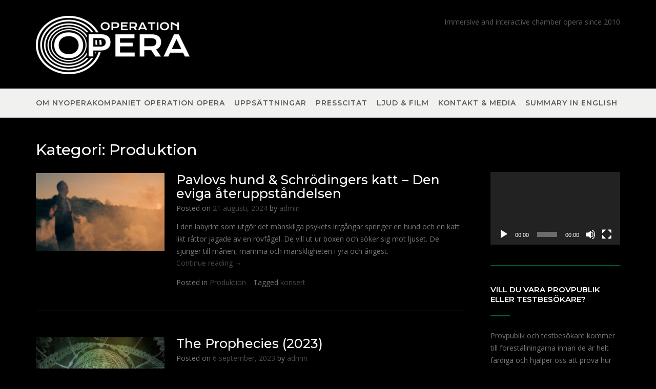

--- FILE ---
content_type: text/html; charset=UTF-8
request_url: https://www.operationopera.se/category/produktion/
body_size: 16468
content:
<!DOCTYPE html><!-- CityLogic -->
<html lang="sv-SE">
<head>
<meta charset="UTF-8">
<meta name="viewport" content="width=device-width, initial-scale=1">
<link rel="profile" href="//gmpg.org/xfn/11">

<title>Produktion &#8211; Operation Opera</title>
<meta name='robots' content='max-image-preview:large' />
<link rel='dns-prefetch' href='//fonts.googleapis.com' />
<link rel="alternate" type="application/rss+xml" title="Operation Opera &raquo; Webbflöde" href="https://www.operationopera.se/feed/" />
<link rel="alternate" type="application/rss+xml" title="Operation Opera &raquo; Kommentarsflöde" href="https://www.operationopera.se/comments/feed/" />
<link rel="alternate" type="application/rss+xml" title="Operation Opera &raquo; Kategoriflöde för Produktion" href="https://www.operationopera.se/category/produktion/feed/" />
<script type="text/javascript">
/* <![CDATA[ */
window._wpemojiSettings = {"baseUrl":"https:\/\/s.w.org\/images\/core\/emoji\/15.0.3\/72x72\/","ext":".png","svgUrl":"https:\/\/s.w.org\/images\/core\/emoji\/15.0.3\/svg\/","svgExt":".svg","source":{"concatemoji":"https:\/\/www.operationopera.se\/wp-includes\/js\/wp-emoji-release.min.js?ver=6.5.7"}};
/*! This file is auto-generated */
!function(i,n){var o,s,e;function c(e){try{var t={supportTests:e,timestamp:(new Date).valueOf()};sessionStorage.setItem(o,JSON.stringify(t))}catch(e){}}function p(e,t,n){e.clearRect(0,0,e.canvas.width,e.canvas.height),e.fillText(t,0,0);var t=new Uint32Array(e.getImageData(0,0,e.canvas.width,e.canvas.height).data),r=(e.clearRect(0,0,e.canvas.width,e.canvas.height),e.fillText(n,0,0),new Uint32Array(e.getImageData(0,0,e.canvas.width,e.canvas.height).data));return t.every(function(e,t){return e===r[t]})}function u(e,t,n){switch(t){case"flag":return n(e,"\ud83c\udff3\ufe0f\u200d\u26a7\ufe0f","\ud83c\udff3\ufe0f\u200b\u26a7\ufe0f")?!1:!n(e,"\ud83c\uddfa\ud83c\uddf3","\ud83c\uddfa\u200b\ud83c\uddf3")&&!n(e,"\ud83c\udff4\udb40\udc67\udb40\udc62\udb40\udc65\udb40\udc6e\udb40\udc67\udb40\udc7f","\ud83c\udff4\u200b\udb40\udc67\u200b\udb40\udc62\u200b\udb40\udc65\u200b\udb40\udc6e\u200b\udb40\udc67\u200b\udb40\udc7f");case"emoji":return!n(e,"\ud83d\udc26\u200d\u2b1b","\ud83d\udc26\u200b\u2b1b")}return!1}function f(e,t,n){var r="undefined"!=typeof WorkerGlobalScope&&self instanceof WorkerGlobalScope?new OffscreenCanvas(300,150):i.createElement("canvas"),a=r.getContext("2d",{willReadFrequently:!0}),o=(a.textBaseline="top",a.font="600 32px Arial",{});return e.forEach(function(e){o[e]=t(a,e,n)}),o}function t(e){var t=i.createElement("script");t.src=e,t.defer=!0,i.head.appendChild(t)}"undefined"!=typeof Promise&&(o="wpEmojiSettingsSupports",s=["flag","emoji"],n.supports={everything:!0,everythingExceptFlag:!0},e=new Promise(function(e){i.addEventListener("DOMContentLoaded",e,{once:!0})}),new Promise(function(t){var n=function(){try{var e=JSON.parse(sessionStorage.getItem(o));if("object"==typeof e&&"number"==typeof e.timestamp&&(new Date).valueOf()<e.timestamp+604800&&"object"==typeof e.supportTests)return e.supportTests}catch(e){}return null}();if(!n){if("undefined"!=typeof Worker&&"undefined"!=typeof OffscreenCanvas&&"undefined"!=typeof URL&&URL.createObjectURL&&"undefined"!=typeof Blob)try{var e="postMessage("+f.toString()+"("+[JSON.stringify(s),u.toString(),p.toString()].join(",")+"));",r=new Blob([e],{type:"text/javascript"}),a=new Worker(URL.createObjectURL(r),{name:"wpTestEmojiSupports"});return void(a.onmessage=function(e){c(n=e.data),a.terminate(),t(n)})}catch(e){}c(n=f(s,u,p))}t(n)}).then(function(e){for(var t in e)n.supports[t]=e[t],n.supports.everything=n.supports.everything&&n.supports[t],"flag"!==t&&(n.supports.everythingExceptFlag=n.supports.everythingExceptFlag&&n.supports[t]);n.supports.everythingExceptFlag=n.supports.everythingExceptFlag&&!n.supports.flag,n.DOMReady=!1,n.readyCallback=function(){n.DOMReady=!0}}).then(function(){return e}).then(function(){var e;n.supports.everything||(n.readyCallback(),(e=n.source||{}).concatemoji?t(e.concatemoji):e.wpemoji&&e.twemoji&&(t(e.twemoji),t(e.wpemoji)))}))}((window,document),window._wpemojiSettings);
/* ]]> */
</script>
<style id='wp-emoji-styles-inline-css' type='text/css'>

	img.wp-smiley, img.emoji {
		display: inline !important;
		border: none !important;
		box-shadow: none !important;
		height: 1em !important;
		width: 1em !important;
		margin: 0 0.07em !important;
		vertical-align: -0.1em !important;
		background: none !important;
		padding: 0 !important;
	}
</style>
<link rel='stylesheet' id='wp-block-library-css' href='https://www.operationopera.se/wp-includes/css/dist/block-library/style.min.css?ver=6.5.7' type='text/css' media='all' />
<style id='classic-theme-styles-inline-css' type='text/css'>
/*! This file is auto-generated */
.wp-block-button__link{color:#fff;background-color:#32373c;border-radius:9999px;box-shadow:none;text-decoration:none;padding:calc(.667em + 2px) calc(1.333em + 2px);font-size:1.125em}.wp-block-file__button{background:#32373c;color:#fff;text-decoration:none}
</style>
<style id='global-styles-inline-css' type='text/css'>
body{--wp--preset--color--black: #000000;--wp--preset--color--cyan-bluish-gray: #abb8c3;--wp--preset--color--white: #ffffff;--wp--preset--color--pale-pink: #f78da7;--wp--preset--color--vivid-red: #cf2e2e;--wp--preset--color--luminous-vivid-orange: #ff6900;--wp--preset--color--luminous-vivid-amber: #fcb900;--wp--preset--color--light-green-cyan: #7bdcb5;--wp--preset--color--vivid-green-cyan: #00d084;--wp--preset--color--pale-cyan-blue: #8ed1fc;--wp--preset--color--vivid-cyan-blue: #0693e3;--wp--preset--color--vivid-purple: #9b51e0;--wp--preset--gradient--vivid-cyan-blue-to-vivid-purple: linear-gradient(135deg,rgba(6,147,227,1) 0%,rgb(155,81,224) 100%);--wp--preset--gradient--light-green-cyan-to-vivid-green-cyan: linear-gradient(135deg,rgb(122,220,180) 0%,rgb(0,208,130) 100%);--wp--preset--gradient--luminous-vivid-amber-to-luminous-vivid-orange: linear-gradient(135deg,rgba(252,185,0,1) 0%,rgba(255,105,0,1) 100%);--wp--preset--gradient--luminous-vivid-orange-to-vivid-red: linear-gradient(135deg,rgba(255,105,0,1) 0%,rgb(207,46,46) 100%);--wp--preset--gradient--very-light-gray-to-cyan-bluish-gray: linear-gradient(135deg,rgb(238,238,238) 0%,rgb(169,184,195) 100%);--wp--preset--gradient--cool-to-warm-spectrum: linear-gradient(135deg,rgb(74,234,220) 0%,rgb(151,120,209) 20%,rgb(207,42,186) 40%,rgb(238,44,130) 60%,rgb(251,105,98) 80%,rgb(254,248,76) 100%);--wp--preset--gradient--blush-light-purple: linear-gradient(135deg,rgb(255,206,236) 0%,rgb(152,150,240) 100%);--wp--preset--gradient--blush-bordeaux: linear-gradient(135deg,rgb(254,205,165) 0%,rgb(254,45,45) 50%,rgb(107,0,62) 100%);--wp--preset--gradient--luminous-dusk: linear-gradient(135deg,rgb(255,203,112) 0%,rgb(199,81,192) 50%,rgb(65,88,208) 100%);--wp--preset--gradient--pale-ocean: linear-gradient(135deg,rgb(255,245,203) 0%,rgb(182,227,212) 50%,rgb(51,167,181) 100%);--wp--preset--gradient--electric-grass: linear-gradient(135deg,rgb(202,248,128) 0%,rgb(113,206,126) 100%);--wp--preset--gradient--midnight: linear-gradient(135deg,rgb(2,3,129) 0%,rgb(40,116,252) 100%);--wp--preset--font-size--small: 13px;--wp--preset--font-size--medium: 20px;--wp--preset--font-size--large: 36px;--wp--preset--font-size--x-large: 42px;--wp--preset--spacing--20: 0.44rem;--wp--preset--spacing--30: 0.67rem;--wp--preset--spacing--40: 1rem;--wp--preset--spacing--50: 1.5rem;--wp--preset--spacing--60: 2.25rem;--wp--preset--spacing--70: 3.38rem;--wp--preset--spacing--80: 5.06rem;--wp--preset--shadow--natural: 6px 6px 9px rgba(0, 0, 0, 0.2);--wp--preset--shadow--deep: 12px 12px 50px rgba(0, 0, 0, 0.4);--wp--preset--shadow--sharp: 6px 6px 0px rgba(0, 0, 0, 0.2);--wp--preset--shadow--outlined: 6px 6px 0px -3px rgba(255, 255, 255, 1), 6px 6px rgba(0, 0, 0, 1);--wp--preset--shadow--crisp: 6px 6px 0px rgba(0, 0, 0, 1);}:where(.is-layout-flex){gap: 0.5em;}:where(.is-layout-grid){gap: 0.5em;}body .is-layout-flex{display: flex;}body .is-layout-flex{flex-wrap: wrap;align-items: center;}body .is-layout-flex > *{margin: 0;}body .is-layout-grid{display: grid;}body .is-layout-grid > *{margin: 0;}:where(.wp-block-columns.is-layout-flex){gap: 2em;}:where(.wp-block-columns.is-layout-grid){gap: 2em;}:where(.wp-block-post-template.is-layout-flex){gap: 1.25em;}:where(.wp-block-post-template.is-layout-grid){gap: 1.25em;}.has-black-color{color: var(--wp--preset--color--black) !important;}.has-cyan-bluish-gray-color{color: var(--wp--preset--color--cyan-bluish-gray) !important;}.has-white-color{color: var(--wp--preset--color--white) !important;}.has-pale-pink-color{color: var(--wp--preset--color--pale-pink) !important;}.has-vivid-red-color{color: var(--wp--preset--color--vivid-red) !important;}.has-luminous-vivid-orange-color{color: var(--wp--preset--color--luminous-vivid-orange) !important;}.has-luminous-vivid-amber-color{color: var(--wp--preset--color--luminous-vivid-amber) !important;}.has-light-green-cyan-color{color: var(--wp--preset--color--light-green-cyan) !important;}.has-vivid-green-cyan-color{color: var(--wp--preset--color--vivid-green-cyan) !important;}.has-pale-cyan-blue-color{color: var(--wp--preset--color--pale-cyan-blue) !important;}.has-vivid-cyan-blue-color{color: var(--wp--preset--color--vivid-cyan-blue) !important;}.has-vivid-purple-color{color: var(--wp--preset--color--vivid-purple) !important;}.has-black-background-color{background-color: var(--wp--preset--color--black) !important;}.has-cyan-bluish-gray-background-color{background-color: var(--wp--preset--color--cyan-bluish-gray) !important;}.has-white-background-color{background-color: var(--wp--preset--color--white) !important;}.has-pale-pink-background-color{background-color: var(--wp--preset--color--pale-pink) !important;}.has-vivid-red-background-color{background-color: var(--wp--preset--color--vivid-red) !important;}.has-luminous-vivid-orange-background-color{background-color: var(--wp--preset--color--luminous-vivid-orange) !important;}.has-luminous-vivid-amber-background-color{background-color: var(--wp--preset--color--luminous-vivid-amber) !important;}.has-light-green-cyan-background-color{background-color: var(--wp--preset--color--light-green-cyan) !important;}.has-vivid-green-cyan-background-color{background-color: var(--wp--preset--color--vivid-green-cyan) !important;}.has-pale-cyan-blue-background-color{background-color: var(--wp--preset--color--pale-cyan-blue) !important;}.has-vivid-cyan-blue-background-color{background-color: var(--wp--preset--color--vivid-cyan-blue) !important;}.has-vivid-purple-background-color{background-color: var(--wp--preset--color--vivid-purple) !important;}.has-black-border-color{border-color: var(--wp--preset--color--black) !important;}.has-cyan-bluish-gray-border-color{border-color: var(--wp--preset--color--cyan-bluish-gray) !important;}.has-white-border-color{border-color: var(--wp--preset--color--white) !important;}.has-pale-pink-border-color{border-color: var(--wp--preset--color--pale-pink) !important;}.has-vivid-red-border-color{border-color: var(--wp--preset--color--vivid-red) !important;}.has-luminous-vivid-orange-border-color{border-color: var(--wp--preset--color--luminous-vivid-orange) !important;}.has-luminous-vivid-amber-border-color{border-color: var(--wp--preset--color--luminous-vivid-amber) !important;}.has-light-green-cyan-border-color{border-color: var(--wp--preset--color--light-green-cyan) !important;}.has-vivid-green-cyan-border-color{border-color: var(--wp--preset--color--vivid-green-cyan) !important;}.has-pale-cyan-blue-border-color{border-color: var(--wp--preset--color--pale-cyan-blue) !important;}.has-vivid-cyan-blue-border-color{border-color: var(--wp--preset--color--vivid-cyan-blue) !important;}.has-vivid-purple-border-color{border-color: var(--wp--preset--color--vivid-purple) !important;}.has-vivid-cyan-blue-to-vivid-purple-gradient-background{background: var(--wp--preset--gradient--vivid-cyan-blue-to-vivid-purple) !important;}.has-light-green-cyan-to-vivid-green-cyan-gradient-background{background: var(--wp--preset--gradient--light-green-cyan-to-vivid-green-cyan) !important;}.has-luminous-vivid-amber-to-luminous-vivid-orange-gradient-background{background: var(--wp--preset--gradient--luminous-vivid-amber-to-luminous-vivid-orange) !important;}.has-luminous-vivid-orange-to-vivid-red-gradient-background{background: var(--wp--preset--gradient--luminous-vivid-orange-to-vivid-red) !important;}.has-very-light-gray-to-cyan-bluish-gray-gradient-background{background: var(--wp--preset--gradient--very-light-gray-to-cyan-bluish-gray) !important;}.has-cool-to-warm-spectrum-gradient-background{background: var(--wp--preset--gradient--cool-to-warm-spectrum) !important;}.has-blush-light-purple-gradient-background{background: var(--wp--preset--gradient--blush-light-purple) !important;}.has-blush-bordeaux-gradient-background{background: var(--wp--preset--gradient--blush-bordeaux) !important;}.has-luminous-dusk-gradient-background{background: var(--wp--preset--gradient--luminous-dusk) !important;}.has-pale-ocean-gradient-background{background: var(--wp--preset--gradient--pale-ocean) !important;}.has-electric-grass-gradient-background{background: var(--wp--preset--gradient--electric-grass) !important;}.has-midnight-gradient-background{background: var(--wp--preset--gradient--midnight) !important;}.has-small-font-size{font-size: var(--wp--preset--font-size--small) !important;}.has-medium-font-size{font-size: var(--wp--preset--font-size--medium) !important;}.has-large-font-size{font-size: var(--wp--preset--font-size--large) !important;}.has-x-large-font-size{font-size: var(--wp--preset--font-size--x-large) !important;}
.wp-block-navigation a:where(:not(.wp-element-button)){color: inherit;}
:where(.wp-block-post-template.is-layout-flex){gap: 1.25em;}:where(.wp-block-post-template.is-layout-grid){gap: 1.25em;}
:where(.wp-block-columns.is-layout-flex){gap: 2em;}:where(.wp-block-columns.is-layout-grid){gap: 2em;}
.wp-block-pullquote{font-size: 1.5em;line-height: 1.6;}
</style>
<link rel='stylesheet' id='citylogic-fonts-css' href='https://fonts.googleapis.com/css?family=Montserrat%3A100%2C300%2C400%2C500%2C600%2C700%2C800%7COpen+Sans%3A300%2C300italic%2C400%2C400italic%2C600%2C600italic%2C700%2C700italic%7CLora%3A400italic&#038;subset=latin%2Clatin-ext&#038;ver=1.1.35' type='text/css' media='all' />
<link rel='stylesheet' id='citylogic-header-left-aligned-css' href='https://www.operationopera.se/wp-content/themes/citylogic/library/css/header-left-aligned.css?ver=1.1.35' type='text/css' media='all' />
<link rel='stylesheet' id='otb-font-awesome-otb-font-awesome-css' href='https://www.operationopera.se/wp-content/themes/citylogic/library/fonts/otb-font-awesome/css/otb-font-awesome.css?ver=4.7.0' type='text/css' media='all' />
<link rel='stylesheet' id='otb-font-awesome-font-awesome-min-css' href='https://www.operationopera.se/wp-content/themes/citylogic/library/fonts/otb-font-awesome/css/font-awesome.min.css?ver=4.7.0' type='text/css' media='all' />
<link rel='stylesheet' id='citylogic-style-css' href='https://www.operationopera.se/wp-content/themes/citylogic/style.css?ver=1.1.35' type='text/css' media='all' />
<link rel='stylesheet' id='citylogic_customizer_theme_fonts-css' href='//fonts.googleapis.com/css?family=Montserrat%3Aregular%2C600%2C700|Open+Sans%3Aregular%2Citalic%2C300%2C600%2C700%2C800%26subset%3Dlatin%2C' type='text/css' media='screen' />
<script type="text/javascript" src="https://www.operationopera.se/wp-includes/js/jquery/jquery.min.js?ver=3.7.1" id="jquery-core-js"></script>
<script type="text/javascript" src="https://www.operationopera.se/wp-includes/js/jquery/jquery-migrate.min.js?ver=3.4.1" id="jquery-migrate-js"></script>
<link rel="https://api.w.org/" href="https://www.operationopera.se/wp-json/" /><link rel="alternate" type="application/json" href="https://www.operationopera.se/wp-json/wp/v2/categories/6" /><link rel="EditURI" type="application/rsd+xml" title="RSD" href="https://www.operationopera.se/xmlrpc.php?rsd" />
<meta name="generator" content="WordPress 6.5.7" />
<style>[class*=" icon-oc-"],[class^=icon-oc-]{speak:none;font-style:normal;font-weight:400;font-variant:normal;text-transform:none;line-height:1;-webkit-font-smoothing:antialiased;-moz-osx-font-smoothing:grayscale}.icon-oc-one-com-white-32px-fill:before{content:"901"}.icon-oc-one-com:before{content:"900"}#one-com-icon,.toplevel_page_onecom-wp .wp-menu-image{speak:none;display:flex;align-items:center;justify-content:center;text-transform:none;line-height:1;-webkit-font-smoothing:antialiased;-moz-osx-font-smoothing:grayscale}.onecom-wp-admin-bar-item>a,.toplevel_page_onecom-wp>.wp-menu-name{font-size:16px;font-weight:400;line-height:1}.toplevel_page_onecom-wp>.wp-menu-name img{width:69px;height:9px;}.wp-submenu-wrap.wp-submenu>.wp-submenu-head>img{width:88px;height:auto}.onecom-wp-admin-bar-item>a img{height:7px!important}.onecom-wp-admin-bar-item>a img,.toplevel_page_onecom-wp>.wp-menu-name img{opacity:.8}.onecom-wp-admin-bar-item.hover>a img,.toplevel_page_onecom-wp.wp-has-current-submenu>.wp-menu-name img,li.opensub>a.toplevel_page_onecom-wp>.wp-menu-name img{opacity:1}#one-com-icon:before,.onecom-wp-admin-bar-item>a:before,.toplevel_page_onecom-wp>.wp-menu-image:before{content:'';position:static!important;background-color:rgba(240,245,250,.4);border-radius:102px;width:18px;height:18px;padding:0!important}.onecom-wp-admin-bar-item>a:before{width:14px;height:14px}.onecom-wp-admin-bar-item.hover>a:before,.toplevel_page_onecom-wp.opensub>a>.wp-menu-image:before,.toplevel_page_onecom-wp.wp-has-current-submenu>.wp-menu-image:before{background-color:#76b82a}.onecom-wp-admin-bar-item>a{display:inline-flex!important;align-items:center;justify-content:center}#one-com-logo-wrapper{font-size:4em}#one-com-icon{vertical-align:middle}.imagify-welcome{display:none !important;}</style>
<style type="text/css">



/* Navigation Menu Rollover Font Color */@media only screen and (min-width: 1000px) {	.main-navigation.rollover-font-color .menu > ul > li > a:hover,
	.main-navigation.rollover-font-color ul.menu > li > a:hover,
	.site-header.transparent .site-container .main-navigation.rollover-font-color .menu > ul > li > a:hover,
	.site-header.transparent .site-container .main-navigation.rollover-font-color ul.menu > li > a:hover,
	.main-navigation.rollover-font-color .menu > ul > li.current-menu-item > a,
	.main-navigation.rollover-font-color ul.menu > li.current-menu-item > a,
	.main-navigation.rollover-font-color .menu > ul > li.current_page_item > a,
	.main-navigation.rollover-font-color ul.menu > li.current_page_item > a,
	.main-navigation.rollover-font-color .menu > ul > li.current-menu-parent > a,
	.main-navigation.rollover-font-color ul.menu > li.current-menu-parent > a,
	.main-navigation.rollover-font-color .menu > ul > li.current_page_parent > a,
	.main-navigation.rollover-font-color ul.menu > li.current_page_parent > a,
	.main-navigation.rollover-font-color .menu > ul > li.current-menu-ancestor > a,
	.main-navigation.rollover-font-color ul.menu > li.current-menu-ancestor > a,
	.main-navigation.rollover-font-color .menu > ul > li.current_page_ancestor > a,
	.main-navigation.rollover-font-color ul.menu > ul > li.current_page_ancestor > a,
	.main-navigation.rollover-font-color button,
	.main-navigation.rollover-font-color .search-button a:hover,
	.site-header.transparent .site-container .main-navigation.rollover-font-color .search-button a:hover,
	.main-navigation.rollover-font-color .search-button a:hover .otb-fa-search,
	.site-header.transparent .site-container .main-navigation.rollover-font-color .search-button a:hover .otb-fa-search,
	.main-navigation.rollover-font-color .search-button a:hover .fa-search,
	.site-header.transparent .site-container .main-navigation.rollover-font-color .search-button a:hover .fa-search {
		color: #196290 !important;
	}
}

</style>

<!-- Begin Custom CSS -->
<style type="text/css" id="out-the-box-custom-css">
body,
				.content-container,
				.site-content .rpwe-block li{background-color:#000000;}.site-header .site-logo-area,
				.site-header .site-logo-area.sticky.stuck{background-color:#000000;}.search-button .otb-fa-search,
				.search-button .otb-fa-search:hover,
				.widget_search .search-submit .otb-fa,
                .widget_product_search .search-submit .otb-fa,
				.search-button .fa-search,
				.search-button .fa-search:hover,
				.widget_search .search-submit .fa,
                .widget_product_search .search-submit .fa,
				.info-text em,
				.site-header .site-header-right a:hover,
				.site-header.transparent .site-header-right a:hover,
				.site-header.translucent .site-header-right a:hover,
                
				.main-navigation ul ul a:hover,
                .main-navigation ul ul li.current-menu-item > a,
				.main-navigation ul ul li.current_page_item > a,
				.main-navigation ul ul li.current-menu-parent > a,
				.main-navigation ul ul li.current_page_parent > a,
				.main-navigation ul ul li.current-menu-ancestor > a,
				.main-navigation ul ul li.current_page_ancestor > a,
                
				.site-header .site-container .main-navigation ul ul a:hover,
                .site-header .site-container .main-navigation ul ul li.current-menu-item > a,
				.site-header .site-container .main-navigation ul ul li.current_page_item > a,
				.site-header .site-container .main-navigation ul ul li.current-menu-parent > a,
				.site-header .site-container .main-navigation ul ul li.current_page_parent > a,
				.site-header .site-container .main-navigation ul ul li.current-menu-ancestor > a,
				.site-header .site-container .main-navigation ul ul li.current_page_ancestor > a,
                
				.main-navigation.transparent ul ul a:hover,
                .main-navigation.transparent ul ul li.current-menu-item > a,
				.main-navigation.transparent ul ul li.current_page_item > a,
				.main-navigation.transparent ul ul li.current-menu-parent > a,
				.main-navigation.transparent ul ul li.current_page_parent > a,
				.main-navigation.transparent ul ul li.current-menu-ancestor > a,
				.main-navigation.transparent ul ul li.current_page_ancestor > a,
                
				.site-header.transparent .site-container .main-navigation ul ul a:hover,
                .site-header.transparent .site-container .main-navigation ul ul li.current-menu-item > a,
				.site-header.transparent .site-container .main-navigation ul ul li.current_page_item > a,
				.site-header.transparent .site-container .main-navigation ul ul li.current-menu-parent > a,
				.site-header.transparent .site-container .main-navigation ul ul li.current_page_parent > a,
				.site-header.transparent .site-container .main-navigation ul ul li.current-menu-ancestor > a,
				.site-header.transparent .site-container .main-navigation ul ul li.current_page_ancestor > a,
                
				.woocommerce .woocommerce-breadcrumb a,
				.woocommerce-page .woocommerce-breadcrumb a,
				.woocommerce div.product .woocommerce-tabs ul.tabs li a:hover,
				.woocommerce div.product .woocommerce-tabs ul.tabs li.active a,
				.site-content .widget-title,
				.site-content .rpwe-block h3 a,
				blockquote,
				.wp-block-pullquote,
                .wp-block-pullquote p,
                .wp-block-pullquote cite,
				.required,
				.color-text,
                .citylogic-page-builders-use-theme-styles .testimonials .sow-slider-base ul.sow-slider-images .sow-slider-image-wrapper p,
				.citylogic-page-builders-use-theme-styles .elementor-widget-icon .elementor-icon,
                .citylogic-page-builders-use-theme-styles .elementor-widget-icon.elementor-view-default .elementor-icon,
				.citylogic-page-builders-use-theme-styles .elementor-widget-icon.elementor-view-framed .elementor-icon,
                .citylogic-page-builders-use-theme-styles .elementor-widget-icon-box.elementor-view-default .elementor-icon,
				.citylogic-page-builders-use-theme-styles .elementor-widget-icon-box.elementor-view-framed .elementor-icon,
                .wp-block-search__button-inside.wp-block-search__button-inside.wp-block-search__icon-button .wp-block-search__button{color:#006655;}.citylogic-page-builders-use-theme-styles .sow-icon-fontawesome,
                .site-header.forced-solid .main-navigation .search-button .otb-fa-search,
				.site-header.forced-solid .main-navigation .search-button .otb-fa-search:hover,
            	.site-header.forced-solid .main-navigation .search-button .fa-search,
				.site-header.forced-solid .main-navigation .search-button .fa-search:hover{color:#006655 !important;}.wp-block-search__button-inside.wp-block-search__icon-button .wp-block-search__button{stroke:#006655;}div.wpforms-container form.wpforms-form input[type="text"]:focus,
				div.wpforms-container form.wpforms-form input[type="email"]:focus,
				div.wpforms-container form.wpforms-form input[type="tel"]:focus,
				div.wpforms-container form.wpforms-form input[type="number"]:focus,
				div.wpforms-container form.wpforms-form input[type="url"]:focus,
				div.wpforms-container form.wpforms-form input[type="password"]:focus,
				div.wpforms-container form.wpforms-form input[type="search"]:focus,
				div.wpforms-container form.wpforms-form select:focus,
				div.wpforms-container form.wpforms-form textarea:focus,
				input[type="text"]:focus,
				input[type="email"]:focus,
				input[type="tel"]:focus,
				input[type="number"]:focus,
				input[type="url"]:focus,
				input[type="password"]:focus,
				input[type="search"]:focus,
				select:focus,
				textarea:focus,
				.site-content .rpwe-block li,
				.hentry,
				.paging-navigation,
				.widget-area .widget_search.focused *,
				.widget-area .widget_product_search.focused *,
				.widget-area .widget,
				.site-footer-widgets .widget_search.focused *,
				.site-footer-widgets .widget_product_search.focused *,
				.search-results article,
				.citylogic-page-builders-use-theme-styles .elementor-widget-icon.elementor-view-framed .elementor-icon,
				.citylogic-page-builders-use-theme-styles .elementor-widget-icon-box.elementor-view-framed .elementor-icon,
				.wp-block-search.wp-block-search__button-inside .wp-block-search__inside-wrapper:focus-within{border-color:#006655;}#comments .form-submit #submit,
				.no-results-btn,
				button,
        		a.button,
        		.widget-area .widget a.button,
        		.citylogic-page-builders-use-theme-styles .widget_sow-button .ow-button-base a,
        		.citylogic-page-builders-use-theme-styles .elementor-widget-button .elementor-button,
        		.citylogic-page-builders-use-theme-styles .elementor-widget-icon.elementor-view-stacked .elementor-icon,
				input[type="button"],
				input[type="reset"],
				input[type="submit"],
        		hr,
        		ul.sections > li hr.divider,
        		.main-navigation li:hover .indicator,
        		.main-navigation li.current_page_item .indicator,
				.main-navigation li.current-menu-item .indicator,
				.main-navigation li.current-menu-parent .indicator,
        		.main-navigation li.current-menu-ancestor .indicator,
        		.main-navigation li.current_page_parent .indicator,
				.main-navigation .search-button:hover .indicator,
        		.site-header-right .header-menu-button,
        		.side-aligned-social-links .social-links li,
        		.site-footer-widgets .site-container .widgets-container .divider,
        		.widget-area .widget h2.widget-title:after,
        		.widget-area .widget .wp-block-heading:after,
				.site-footer-widgets .widgets-container .widget h2.widgettitle:after,
        		p.woocommerce-store-notice.demo_store,
				.woocommerce ul.products li.product a.add_to_cart_button,
				.woocommerce-page ul.products li.product a.add_to_cart_button,
				.woocommerce ul.products li.product a.button.product_type_simple,
				.woocommerce-page ul.products li.product a.button.product_type_simple,
				.woocommerce button.button:disabled,
				.woocommerce button.button:disabled[disabled],
				.woocommerce button.button:disabled:hover,
				.woocommerce button.button:disabled[disabled]:hover,
				.woocommerce button.button.alt:disabled,
				.woocommerce button.button.alt:disabled[disabled],
				.woocommerce button.button.alt:disabled,
				.woocommerce button.button.alt:disabled:hover,
				.woocommerce button.button.alt:disabled[disabled],
				.woocommerce button.button.alt:disabled[disabled]:hover,
				.woocommerce button.button,
				.woocommerce button.button.alt,
				.woocommerce button.button.alt.disabled,
				.woocommerce button.button.alt.disabled:hover,
				.woocommerce a.button.alt,
				.woocommerce-page button.button.alt,
				.woocommerce input.button.alt,
				.woocommerce-page #content input.button.alt,
				.woocommerce .cart-collaterals .shipping_calculator .button,
				.woocommerce-page .cart-collaterals .shipping_calculator .button,
				.woocommerce a.button,
				.woocommerce-page a.button,
				.woocommerce input.button,
				.woocommerce-page #content input.button,
				.woocommerce-page input.button,
				.woocommerce #review_form #respond .form-submit input,
				.woocommerce-page #review_form #respond .form-submit input,
				.woocommerce .widget_price_filter .ui-slider .ui-slider-handle,
				.woocommerce .widget_price_filter .ui-slider .ui-slider-range,
				.wpcf7-submit,
				div.wpforms-container form.wpforms-form input[type=submit],
				div.wpforms-container form.wpforms-form button[type=submit],
				div.wpforms-container form.wpforms-form .wpforms-page-button,
        		html #infinite-handle span button,
				.site-footer-bottom-bar,
        		div.wpforms-container form.wpforms-form input[type=submit],
				div.wpforms-container form.wpforms-form button[type=submit],
				div.wpforms-container form.wpforms-form .wpforms-page-button,
        		.citylogic-page-builders-use-theme-styles .testimonials .sow-slider-base .sow-slide-nav,
        		.citylogic-page-builders-use-theme-styles .elementor-widget-icon-box.elementor-view-stacked .elementor-icon,
        		.main-navigation.rollover-background-color a:hover,
				.main-navigation.rollover-background-color li.current-menu-item > a,
				.main-navigation.rollover-background-color li.current_page_item > a,
				.main-navigation.rollover-background-color li.current-menu-parent > a,
				.main-navigation.rollover-background-color li.current_page_parent > a,
				.main-navigation.rollover-background-color li.current-menu-ancestor > a,
				.main-navigation.rollover-background-color li.current_page_ancestor > a,
				.main-navigation.rollover-background-color button,
        		.wp-block-search__button,
        		.wc-block-grid__product-add-to-cart.wp-block-button .wp-block-button__link{background-color:#006655;}.woocommerce .woocommerce-info,
				.woocommerce .woocommerce-message{border-top-color:#006655;}::-moz-selection{background-color:#006655;}::selection{background-color:#006655;}.widget_search .search-submit .otb-fa:hover,
                .widget_product_search .search-submit .otb-fa:hover,
                .widget_search .search-submit .fa:hover,
				.widget_product_search .search-submit .fa:hover,
                .widget_citylogic_social_media_links_widget .social-links li a:hover,
                .site-content .rpwe-block h3.rpwe-title a:hover,
				.woocommerce .woocommerce-breadcrumb a:hover,
				.woocommerce-page .woocommerce-breadcrumb a:hover,
				.woocommerce #content div.product .woocommerce-tabs ul.tabs li.active,
				.woocommerce div.product .woocommerce-tabs ul.tabs li.active,
				.woocommerce-page #content div.product .woocommerce-tabs ul.tabs li.active,
				.woocommerce-page div.product .woocommerce-tabs ul.tabs li.active,
                .wp-block-search__button-inside.wp-block-search__button-inside.wp-block-search__icon-button .wp-block-search__button:hover{color:#999999;}.wp-block-search__button-inside.wp-block-search__icon-button .wp-block-search__button:hover{stroke:#999999;}.main-navigation button:hover,
				#comments .form-submit #submit:hover,
				.no-results-btn:hover,
				button:hover,
        		a.button:hover,
        		.widget-area .widget a.button:hover,
				.citylogic-page-builders-use-theme-styles .widget_sow-button .ow-button-base a.ow-button-hover:hover,
        		.citylogic-page-builders-use-theme-styles .elementor-widget-button .elementor-button:hover,
				input[type="button"]:hover,
				input[type="reset"]:hover,
				input[type="submit"]:hover,
        		.side-aligned-social-links .social-links li:hover,
				.select2-container--default .select2-results__option--highlighted[aria-selected],
				.woocommerce input.button.alt:hover,
				.woocommerce-page #content input.button.alt:hover,
				.woocommerce .cart-collaterals .shipping_calculator .button,
				.woocommerce-page .cart-collaterals .shipping_calculator .button,
				.woocommerce a.button:hover,
				.woocommerce-page a.button:hover,
				.woocommerce input.button:hover,
				.woocommerce-page #content input.button:hover,
				.woocommerce-page input.button:hover,
				.woocommerce ul.products li.product a.add_to_cart_button:hover,
				.woocommerce-page ul.products li.product a.add_to_cart_button:hover,
				.woocommerce ul.products li.product a.button.product_type_simple:hover,
				.woocommerce-page ul.products li.product a.button.product_type_simple:hover,
        		.woocommerce button.button:hover,
				.woocommerce button.button.alt:hover,
				.woocommerce a.button.alt:hover,
				.woocommerce-page button.button.alt:hover,
				.woocommerce #review_form #respond .form-submit input:hover,
				.woocommerce-page #review_form #respond .form-submit input:hover,
				.wpcf7-submit:hover,
        		html #infinite-handle span button:hover,
        		div.wpforms-container form.wpforms-form input[type=submit]:hover,
				div.wpforms-container form.wpforms-form button[type=submit]:hover,
				div.wpforms-container form.wpforms-form .wpforms-page-button:hover,
        		.citylogic-page-builders-use-theme-styles .testimonials .sow-slider-base .sow-slide-nav:hover,
        		.wp-block-search__button:hover,
        		.wc-block-grid__product-add-to-cart.wp-block-button .wp-block-button__link:hover{background-color:#999999;}a,
        		#cancel-comment-reply-link{color:#474747;}a:hover,
        		#cancel-comment-reply-link:hover,
        		.widget-area .widget ul li a:hover,
        		.site-footer-widgets .widget ul li a:hover{color:#006655;}.site-footer{background-color:#000000;}.site-header .branding .title{color:#006655;}.site-header.forced-solid .branding .title{color:#006655 !important;}h1, h2, h3, h4, h5, h6,
				h1 a, h2 a, h3 a, h4 a, h5 a, h6 a,
    			ul.product_list_widget li .product-title,
				.citylogic-page-builders-use-theme-styles .elementor-widget-heading .elementor-heading-title,
    			.citylogic-page-builders-use-theme-styles .elementor-widget-icon-box .elementor-icon-box-content .elementor-icon-box-title,
				.citylogic-page-builders-use-theme-styles .elementor-widget-icon-box .elementor-icon-box-content .elementor-icon-box-title a,
    			.widget-area .widget h2,
				.site-footer-widgets .widgettitle{color:#ffffff;}body,
	            .widget_citylogic_social_media_links_widget .social-links li a,
				.breadcrumbs,
                .main-navigation ul ul a,
				.main-navigation.transparent ul ul a,
				.site-header .site-container .main-navigation ul ul a,
                .widget-area .widget ul li a,
                .widget-area .rpwe_widget .rpwe-block h3 a,
                .site-footer-widgets .widget ul li a,
				.woocommerce .woocommerce-breadcrumb,
				.woocommerce-page .woocommerce-breadcrumb,
                .woocommerce ul.products li.product .price,
				.woocommerce #content ul.products li.product span.price,
				.woocommerce-page #content ul.products li.product span.price,
				.woocommerce #content div.product p.price,
				.woocommerce-page #content div.product p.price,
				.woocommerce-page div.product p.price,
				.woocommerce #content div.product span.price,
				.woocommerce div.product span.price,
				.woocommerce-page #content div.product span.price,
				.woocommerce-page div.product span.price,
				.woocommerce div.product .woocommerce-tabs ul.tabs li a,
                .woocommerce #reviews #comments ol.commentlist li .meta,
				#add_payment_method #payment div.payment_box,
				.woocommerce-checkout #payment div.payment_box,
                .citylogic-page-builders-use-theme-styles .elementor-widget-text-editor,
				.citylogic-page-builders-use-theme-styles .elementor-widget-icon-box .elementor-icon-box-content .elementor-icon-box-description,
                .wp-block-quote cite{color:#777777;}.rpwe-time,
        		.select2-default{color:rgba(119,119,119, 0.7) !important;}::-webkit-input-placeholder{color:rgba(119,119,119, 0.7);}:-moz-placeholder{color:rgba(119,119,119, 0.7);}::-moz-placeholder{color:rgba(119,119,119, 0.7);}:-ms-input-placeholder{color:rgba(119,119,119, 0.7);}div.wpforms-container form.wpforms-form input[type="text"],
				div.wpforms-container form.wpforms-form input[type="email"],
				div.wpforms-container form.wpforms-form input[type="tel"],
                div.wpforms-container form.wpforms-form input[type="number"],
				div.wpforms-container form.wpforms-form input[type="url"],
				div.wpforms-container form.wpforms-form input[type="password"],
				div.wpforms-container form.wpforms-form input[type="search"],
				div.wpforms-container form.wpforms-form select,
				div.wpforms-container form.wpforms-form textarea,
				input[type="text"],
				input[type="email"],
				input[type="tel"],
                input[type="number"],
				input[type="url"],
				input[type="password"],
				input[type="search"],
                select,
				textarea,
				.search-block .search-field,
				.select2-drop,
				.select2-container .select2-choice,
        		.select2-container--default .select2-selection--single .select2-selection__rendered,
        		.select2-container--default .select2-results__option,
        		.woocommerce .woocommerce-ordering select,
				.woocommerce-page .woocommerce-ordering select,
				.woocommerce #content .quantity input.qty,
				.woocommerce .quantity input.qty,
				.woocommerce-page #content .quantity input.qty,
        		.woocommerce-page .quantity input.qty{color:#89b7af;}.header-image .opacity{background-color:rgba(0, 0, 0, 0.5);}
@media (max-width: 1001px){.site-header.transparent .site-logo-area,
	    		.site-header.transparent .site-logo-area.sticky.stuck{background-color:rgba(0,0,0, 0);}}
@media (min-width: 1000px){.main-navigation.rollover-font-color .menu > ul > li > a:hover,
				.main-navigation.rollover-font-color ul.menu > li > a:hover,
				.site-header.transparent .site-container .main-navigation.rollover-font-color .menu > ul > li > a:hover,
				.site-header.transparent .site-container .main-navigation.rollover-font-color ul.menu > li > a:hover,
				.main-navigation.rollover-font-color .menu > ul > li.current-menu-item > a,
    			.main-navigation.rollover-font-color ul.menu > li.current-menu-item > a,
				.main-navigation.rollover-font-color .menu > ul > li.current_page_item > a,
    			.main-navigation.rollover-font-color ul.menu > li.current_page_item > a,
				.main-navigation.rollover-font-color .menu > ul > li.current-menu-parent > a,
    			.main-navigation.rollover-font-color ul.menu > li.current-menu-parent > a,
				.main-navigation.rollover-font-color .menu > ul > li.current_page_parent > a,
    			.main-navigation.rollover-font-color ul.menu > li.current_page_parent > a,
				.main-navigation.rollover-font-color .menu > ul > li.current-menu-ancestor > a,
    			.main-navigation.rollover-font-color ul.menu > li.current-menu-ancestor > a,
				.main-navigation.rollover-font-color .menu > ul > li.current_page_ancestor > a,
    			.main-navigation.rollover-font-color ul.menu > ul > li.current_page_ancestor > a,
    			.main-navigation.rollover-font-color button,
				.main-navigation.rollover-font-color .search-button a:hover,
				.site-header.transparent .site-container .main-navigation.rollover-font-color .search-button a:hover,
				.main-navigation.rollover-font-color .search-button a:hover .otb-fa-search,
				.site-header.transparent .site-container .main-navigation.rollover-font-color .search-button a:hover .otb-fa-search,
    			.main-navigation.rollover-font-color .search-button a:hover .fa-search,
				.site-header.transparent .site-container .main-navigation.rollover-font-color .search-button a:hover .fa-search{color:#006655 !important;}}
@media (max-width: 1000px){.main-navigation #main-menu{background-color:#006655;}}
</style>
<!-- End Custom CSS -->
<link rel="icon" href="https://www.operationopera.se/wp-content/uploads/2017/02/cropped-oo_logo_2017_circle_blackinsta-32x32.png" sizes="32x32" />
<link rel="icon" href="https://www.operationopera.se/wp-content/uploads/2017/02/cropped-oo_logo_2017_circle_blackinsta-192x192.png" sizes="192x192" />
<link rel="apple-touch-icon" href="https://www.operationopera.se/wp-content/uploads/2017/02/cropped-oo_logo_2017_circle_blackinsta-180x180.png" />
<meta name="msapplication-TileImage" content="https://www.operationopera.se/wp-content/uploads/2017/02/cropped-oo_logo_2017_circle_blackinsta-270x270.png" />
</head>

<body class="archive category category-produktion category-6 wp-custom-logo wp-embed-responsive comfortable-paragraph-line-height font-awesome-4.7.0 citylogic-page-builders-use-theme-styles citylogic-bookingpress-use-theme-styles citylogic-shop-no-breadcrumbs">

<a class="skip-link screen-reader-text" href="#site-content">Skip to content</a>


<header id="masthead" class="site-header left-aligned   " role="banner">
    
    
<div class="site-logo-area">
	<div class="site-container">
	    
	    <div class="branding">
	        <a href="https://www.operationopera.se/" title="Operation Opera - Swedish Experimental Chamber Opera" rel="home" itemprop="url"><img width="300" height="114" src="https://www.operationopera.se/wp-content/uploads/2017/02/cropped-cropped-cropped-cropped-oo_logo_2017_original_white-e1618340522337.png" class="custom-logo" alt="Operation Opera - Swedish Experimental Chamber Opera" decoding="async" /></a>		</div>
		
				
	    
	    <div class="site-header-right ">
	        
	        <div class="top info-text-one">
		        <div class="info-text">
	Immersive and interactive chamber opera since 2010</div>	        </div>
	        
	        <div class="bottom social-links">
		        
<ul class="social-links">
</ul>			</div>
			        
	    </div>
	    <div class="clearboth"></div>
	    
	</div>
</div>

<nav id="site-navigation" class="main-navigation centered-submenu uppercase left-aligned rollover-underline border-bottom " role="navigation">
	<span class="header-menu-button" aria-expanded="false"><i class="otb-fa otb-fa-bars"></i></span>
	<div id="main-menu" class="main-menu-container">
		<div class="main-menu-close"><i class="otb-fa otb-fa-angle-right"></i><i class="otb-fa otb-fa-angle-left"></i></div>
		<div class="main-navigation-inner">
			<div class="menu-meny-1-container"><ul id="menu-meny-1" class="menu"><li id="menu-item-476" class="menu-item menu-item-type-post_type menu-item-object-page menu-item-has-children menu-item-476"><a href="https://www.operationopera.se/about-operation-opera/">Om nyoperakompaniet Operation Opera</a>
<ul class="sub-menu">
	<li id="menu-item-674" class="menu-item menu-item-type-post_type menu-item-object-page menu-item-674"><a href="https://www.operationopera.se/about-operation-opera/bakgrund-och-ide/">Bakgrund och idé</a></li>
	<li id="menu-item-675" class="menu-item menu-item-type-post_type menu-item-object-page menu-item-675"><a href="https://www.operationopera.se/about-operation-opera/begreppet-nyopera/">Begreppet nyopera</a></li>
	<li id="menu-item-673" class="menu-item menu-item-type-post_type menu-item-object-page menu-item-673"><a href="https://www.operationopera.se/about-operation-opera/arbetsmetoder/">Arbetsmetoder</a></li>
	<li id="menu-item-479" class="menu-item menu-item-type-post_type menu-item-object-page menu-item-479"><a href="https://www.operationopera.se/about-operation-opera/artists-cooperations/">Konstnärliga medarbetare och samarbeten</a></li>
</ul>
</li>
<li id="menu-item-478" class="menu-item menu-item-type-post_type menu-item-object-page menu-item-478"><a href="https://www.operationopera.se/uppsattningar/">Uppsättningar</a></li>
<li id="menu-item-1035" class="menu-item menu-item-type-post_type menu-item-object-page menu-item-1035"><a href="https://www.operationopera.se/presscitat/">Presscitat</a></li>
<li id="menu-item-477" class="menu-item menu-item-type-post_type menu-item-object-page menu-item-477"><a href="https://www.operationopera.se/audio-video/">Ljud &#038; Film</a></li>
<li id="menu-item-863" class="menu-item menu-item-type-post_type menu-item-object-page menu-item-863"><a href="https://www.operationopera.se/press-media/">Kontakt &#038; Media</a></li>
<li id="menu-item-687" class="menu-item menu-item-type-post_type menu-item-object-page menu-item-687"><a href="https://www.operationopera.se/summary-in-english/">Summary in English</a></li>
</ul></div>		</div>
        
		<div class="search-slidedown">
			<div class="container">
				<div class="padder">
					<div class="search-block">
										</div>
				</div>
			</div>
		</div>
        
	</div>
</nav><!-- #site-navigation -->
    
</header><!-- #masthead -->
    

<div class="side-aligned-social-links">

<ul class="social-links">
</ul></div>

<div class="content-container ">
	<div id="content" class="site-content site-container ">
		<a name="site-content"></a>    
    
	<div id="primary" class="content-area ">
		<main id="main" class="site-main" role="main">

			<header class="page-header">
				<h1 class="page-title">Kategori: <span>Produktion</span></h1>			</header><!-- .page-header -->
			
			<div class="archive-container">

				
<article id="post-1176" class="blog-post-side-layout left-aligned post-1176 post type-post status-publish format-standard has-post-thumbnail hentry category-produktion tag-konsert">
    
    
<div class="featured-image-container loading">
		
	<img src="https://www.operationopera.se/wp-content/uploads/2024/08/PHSK24_ANGEST_CUT-1024x616.jpg" width="837" height="504" class="featured-image hideUntilLoaded" alt="Pavlovs hund &amp; Schrödingers katt – Den eviga återuppståndelsen" />
</div>

    <div class="post-loop-content">
    
    	<header class="entry-header">
    		<h2 class="entry-title"><a href="https://www.operationopera.se/2024/08/21/pavlovs-hund-schrodingers-katt-den-eviga-ateruppstandelsen/" rel="bookmark">Pavlovs hund &amp; Schrödingers katt – Den eviga återuppståndelsen</a></h2>
    		    		<div class="entry-meta">
    			<span class="posted-on">Posted on <a href="https://www.operationopera.se/2024/08/21/pavlovs-hund-schrodingers-katt-den-eviga-ateruppstandelsen/" rel="bookmark"><time class="entry-date published" datetime="2024-08-21T21:22:11+02:00">21 augusti, 2024</time><time class="updated" datetime="2024-10-16T20:53:47+02:00">16 oktober, 2024</time></a></span><span class="byline"> by <span class="author vcard"><a class="url fn n" href="https://www.operationopera.se/author/admin/">admin</a></span></span>    		</div><!-- .entry-meta -->
    		    	</header><!-- .entry-header -->

    	<div class="entry-content">
    		
<p>I den labyrint som utgör det mänskliga psykets irrgångar springer en hund och en katt likt råttor jagade av en rovfågel. De vill ut ur boxen och söker sig mot ljuset. De sjunger till månen, mamma och mänskligheten i yra och ångest. </p>



 <a href="https://www.operationopera.se/2024/08/21/pavlovs-hund-schrodingers-katt-den-eviga-ateruppstandelsen/#more-1176" class="more-link">Continue reading <span class="screen-reader-text">&#8221;Pavlovs hund &amp; Schrödingers katt – Den eviga återuppståndelsen&#8221;</span> <span class="meta-nav">&rarr;</span></a>
    		    	</div><!-- .entry-content -->

    	<footer class="entry-footer">
    		<span class="cat-links">Posted in <a href="https://www.operationopera.se/category/produktion/" rel="category tag">Produktion</a> </span><span class="tags-links">Tagged <a href="https://www.operationopera.se/tag/konsert/" rel="tag">konsert</a> </span>    	</footer><!-- .entry-footer -->
    
    </div>
    
    <div class="clearboth"></div>
</article><!-- #post-## -->

<article id="post-1103" class="blog-post-side-layout left-aligned post-1103 post type-post status-publish format-standard has-post-thumbnail hentry category-produktion tag-chamber-opera tag-immersiv-opera tag-immersive-opera tag-interactive-opera tag-interaktiv-opera tag-kammaropera tag-micro-opera tag-mikroopera tag-new-opera tag-nyopera">
    
    
<div class="featured-image-container loading">
		
	<img src="https://www.operationopera.se/wp-content/uploads/2023/09/prophecies_1_landscape-1024x678.jpg" width="837" height="554" class="featured-image hideUntilLoaded" alt="The Prophecies (2023)" />
</div>

    <div class="post-loop-content">
    
    	<header class="entry-header">
    		<h2 class="entry-title"><a href="https://www.operationopera.se/2023/09/06/the-prophecies/" rel="bookmark">The Prophecies (2023)</a></h2>
    		    		<div class="entry-meta">
    			<span class="posted-on">Posted on <a href="https://www.operationopera.se/2023/09/06/the-prophecies/" rel="bookmark"><time class="entry-date published" datetime="2023-09-06T15:31:32+02:00">6 september, 2023</time><time class="updated" datetime="2023-10-18T21:18:30+02:00">18 oktober, 2023</time></a></span><span class="byline"> by <span class="author vcard"><a class="url fn n" href="https://www.operationopera.se/author/admin/">admin</a></span></span>    		</div><!-- .entry-meta -->
    		    	</header><!-- .entry-header -->

    	<div class="entry-content">
    		
<p class="has-cyan-bluish-gray-color has-text-color">Vissa meddelanden riktar sig till alla eller vem som helst. Andra riktar sig just till dig. Du får en chans att lyssna till oraklet när hon visar sig. Ställ din fråga och bered dig på att ta del av svaret från vår tids gudomliga maskineri.</p>



 <a href="https://www.operationopera.se/2023/09/06/the-prophecies/#more-1103" class="more-link">Continue reading <span class="screen-reader-text">&#8221;The Prophecies (2023)&#8221;</span> <span class="meta-nav">&rarr;</span></a>
    		    	</div><!-- .entry-content -->

    	<footer class="entry-footer">
    		<span class="cat-links">Posted in <a href="https://www.operationopera.se/category/produktion/" rel="category tag">Produktion</a> </span><span class="tags-links">Tagged <a href="https://www.operationopera.se/tag/chamber-opera/" rel="tag">chamber opera</a>, <a href="https://www.operationopera.se/tag/immersiv-opera/" rel="tag">immersiv opera</a>, <a href="https://www.operationopera.se/tag/immersive-opera/" rel="tag">immersive opera</a>, <a href="https://www.operationopera.se/tag/interactive-opera/" rel="tag">interactive opera</a>, <a href="https://www.operationopera.se/tag/interaktiv-opera/" rel="tag">interaktiv opera</a>, <a href="https://www.operationopera.se/tag/kammaropera/" rel="tag">kammaropera</a>, <a href="https://www.operationopera.se/tag/micro-opera/" rel="tag">micro opera</a>, <a href="https://www.operationopera.se/tag/mikroopera/" rel="tag">mikroopera</a>, <a href="https://www.operationopera.se/tag/new-opera/" rel="tag">new opera</a>, <a href="https://www.operationopera.se/tag/nyopera/" rel="tag">nyopera</a> </span>    	</footer><!-- .entry-footer -->
    
    </div>
    
    <div class="clearboth"></div>
</article><!-- #post-## -->

<article id="post-1070" class="blog-post-side-layout left-aligned post-1070 post type-post status-publish format-standard has-post-thumbnail hentry category-produktion tag-chamber-opera tag-drop-in-format tag-immersiv-opera tag-immersive-opera tag-interactive-opera tag-interaktiv-opera tag-kammaropera tag-live-electronics tag-live-elektronik tag-new-opera tag-nyopera">
    
    
<div class="featured-image-container loading">
		
	<img src="https://www.operationopera.se/wp-content/uploads/2022/08/chronos_2020_DSC_2247-1024x678.jpg" width="837" height="554" class="featured-image hideUntilLoaded" alt="Chronos minnesbank (2022)" />
</div>

    <div class="post-loop-content">
    
    	<header class="entry-header">
    		<h2 class="entry-title"><a href="https://www.operationopera.se/2022/08/26/chronos-minnesbank-2022/" rel="bookmark">Chronos minnesbank (2022)</a></h2>
    		    		<div class="entry-meta">
    			<span class="posted-on">Posted on <a href="https://www.operationopera.se/2022/08/26/chronos-minnesbank-2022/" rel="bookmark"><time class="entry-date published" datetime="2022-08-26T20:46:24+02:00">26 augusti, 2022</time><time class="updated" datetime="2023-09-06T15:39:58+02:00">6 september, 2023</time></a></span><span class="byline"> by <span class="author vcard"><a class="url fn n" href="https://www.operationopera.se/author/admin/">admin</a></span></span>    		</div><!-- .entry-meta -->
    		    	</header><!-- .entry-header -->

    	<div class="entry-content">
    		
<p>Herr Chronos har en bank i den lilla staden där han bor. Där kan självmedvetna och -upptagna människor pantsätta sina minnen om de har ont om tid – ja, tid är ju pengar – och de kan köpa andras för att förnya sig själv och starta om, igen och igen. Chronos pantbank erbjuder allt från några minuters tillfällig sinnesfrid för minnet av en smutsig affär till total pånyttfödelse mot betalning av allt du minns av dig själv, din bakgrund och dina nära och kära. Och om ett pantsatt minne inte köps tillbaka i tid, mals det ner i glömskans tidskvarn och äts upp av den mörka kraft som tjänas i det fördolda. Men det är inte bara människorna som lever i den lilla staden som besöker banken. Ibland dyker även förkroppsligade minnen upp – minnen av personer som vill berätta något viktigt för dem som arbetar på Chronos bank.</p>



<p></p>



 <a href="https://www.operationopera.se/2022/08/26/chronos-minnesbank-2022/#more-1070" class="more-link">Continue reading <span class="screen-reader-text">&#8221;Chronos minnesbank (2022)&#8221;</span> <span class="meta-nav">&rarr;</span></a>
    		    	</div><!-- .entry-content -->

    	<footer class="entry-footer">
    		<span class="cat-links">Posted in <a href="https://www.operationopera.se/category/produktion/" rel="category tag">Produktion</a> </span><span class="tags-links">Tagged <a href="https://www.operationopera.se/tag/chamber-opera/" rel="tag">chamber opera</a>, <a href="https://www.operationopera.se/tag/drop-in-format/" rel="tag">drop-in format</a>, <a href="https://www.operationopera.se/tag/immersiv-opera/" rel="tag">immersiv opera</a>, <a href="https://www.operationopera.se/tag/immersive-opera/" rel="tag">immersive opera</a>, <a href="https://www.operationopera.se/tag/interactive-opera/" rel="tag">interactive opera</a>, <a href="https://www.operationopera.se/tag/interaktiv-opera/" rel="tag">interaktiv opera</a>, <a href="https://www.operationopera.se/tag/kammaropera/" rel="tag">kammaropera</a>, <a href="https://www.operationopera.se/tag/live-electronics/" rel="tag">live-electronics</a>, <a href="https://www.operationopera.se/tag/live-elektronik/" rel="tag">live-elektronik</a>, <a href="https://www.operationopera.se/tag/new-opera/" rel="tag">new opera</a>, <a href="https://www.operationopera.se/tag/nyopera/" rel="tag">nyopera</a> </span>    	</footer><!-- .entry-footer -->
    
    </div>
    
    <div class="clearboth"></div>
</article><!-- #post-## -->

<article id="post-1041" class="blog-post-side-layout left-aligned post-1041 post type-post status-publish format-standard has-post-thumbnail hentry category-produktion tag-elektroniskt tag-konsert tag-operamusik">
    
    
<div class="featured-image-container loading">
		
	<img src="https://www.operationopera.se/wp-content/uploads/2021/09/Webb_Tickets-1024x680.png" width="837" height="556" class="featured-image hideUntilLoaded" alt="OO10: Jubileumskonsert" />
</div>

    <div class="post-loop-content">
    
    	<header class="entry-header">
    		<h2 class="entry-title"><a href="https://www.operationopera.se/2021/09/01/oo10-jubileumskonsert/" rel="bookmark">OO10: Jubileumskonsert</a></h2>
    		    		<div class="entry-meta">
    			<span class="posted-on">Posted on <a href="https://www.operationopera.se/2021/09/01/oo10-jubileumskonsert/" rel="bookmark"><time class="entry-date published" datetime="2021-09-01T12:12:52+02:00">1 september, 2021</time><time class="updated" datetime="2021-09-13T16:58:59+02:00">13 september, 2021</time></a></span><span class="byline"> by <span class="author vcard"><a class="url fn n" href="https://www.operationopera.se/author/admin/">admin</a></span></span>    		</div><!-- .entry-meta -->
    		    	</header><!-- .entry-header -->

    	<div class="entry-content">
    		
<p>Nyoperakompaniet Operation Opera summerar tioårsperioden 2010–2020 med en sprakande kavalkad från gruppens operor. På scen står även elgitarrkollektivet KROCK. Tillsammans firar vi ett decennium av närgången opera med en distanserat bekväm konsertupplevelse där du som besökare lugnt kan luta dig tillbaka medan karaktärer och scener passerar revy. Ta en kaka till, glöm allt det gråa och ha bingobrickan redo – allt kommer att bli bra.</p>



 <a href="https://www.operationopera.se/2021/09/01/oo10-jubileumskonsert/#more-1041" class="more-link">Continue reading <span class="screen-reader-text">&#8221;OO10: Jubileumskonsert&#8221;</span> <span class="meta-nav">&rarr;</span></a>
    		    	</div><!-- .entry-content -->

    	<footer class="entry-footer">
    		<span class="cat-links">Posted in <a href="https://www.operationopera.se/category/produktion/" rel="category tag">Produktion</a> </span><span class="tags-links">Tagged <a href="https://www.operationopera.se/tag/elektroniskt/" rel="tag">elektroniskt</a>, <a href="https://www.operationopera.se/tag/konsert/" rel="tag">konsert</a>, <a href="https://www.operationopera.se/tag/operamusik/" rel="tag">operamusik</a> </span>    	</footer><!-- .entry-footer -->
    
    </div>
    
    <div class="clearboth"></div>
</article><!-- #post-## -->

<article id="post-983" class="blog-post-side-layout left-aligned post-983 post type-post status-publish format-standard has-post-thumbnail hentry category-produktion tag-immersivt tag-intraktivt tag-musikaventyr tag-promenadforestallning">
    
    
<div class="featured-image-container loading">
		
	<img src="https://www.operationopera.se/wp-content/uploads/2021/06/stora_DSC_4322_low-1024x678.jpg" width="837" height="554" class="featured-image hideUntilLoaded" alt="Stora som små" />
</div>

    <div class="post-loop-content">
    
    	<header class="entry-header">
    		<h2 class="entry-title"><a href="https://www.operationopera.se/2021/06/17/stora-som-sma/" rel="bookmark">Stora som små</a></h2>
    		    		<div class="entry-meta">
    			<span class="posted-on">Posted on <a href="https://www.operationopera.se/2021/06/17/stora-som-sma/" rel="bookmark"><time class="entry-date published" datetime="2021-06-17T21:33:51+02:00">17 juni, 2021</time><time class="updated" datetime="2021-07-28T12:34:01+02:00">28 juli, 2021</time></a></span><span class="byline"> by <span class="author vcard"><a class="url fn n" href="https://www.operationopera.se/author/admin/">admin</a></span></span>    		</div><!-- .entry-meta -->
    		    	</header><!-- .entry-header -->

    	<div class="entry-content">
    		
<p>Finns barnet du en gång var kvar? I det interaktiva musikäventyret <em>Stora som små</em> får du gå på upptäcktsfärd och kanske återfinna sådant som en gång var lätt och självklart, men som sedan glömdes bort. Mellan ansvar och kontroll, mellan stad och hem skapar vi ett rum – ett mellanrum där vi släpps loss att pröva, testa och växa som barn på nytt. Med röst och ton leds du som är stor genom en värld som vanligtvis endast besöks av de små.</p>



 <a href="https://www.operationopera.se/2021/06/17/stora-som-sma/#more-983" class="more-link">Continue reading <span class="screen-reader-text">&#8221;Stora som små&#8221;</span> <span class="meta-nav">&rarr;</span></a>
    		    	</div><!-- .entry-content -->

    	<footer class="entry-footer">
    		<span class="cat-links">Posted in <a href="https://www.operationopera.se/category/produktion/" rel="category tag">Produktion</a> </span><span class="tags-links">Tagged <a href="https://www.operationopera.se/tag/immersivt/" rel="tag">immersivt</a>, <a href="https://www.operationopera.se/tag/intraktivt/" rel="tag">intraktivt</a>, <a href="https://www.operationopera.se/tag/musikaventyr/" rel="tag">musikäventyr</a>, <a href="https://www.operationopera.se/tag/promenadforestallning/" rel="tag">promenadföreställning</a> </span>    	</footer><!-- .entry-footer -->
    
    </div>
    
    <div class="clearboth"></div>
</article><!-- #post-## -->

<article id="post-833" class="blog-post-side-layout left-aligned post-833 post type-post status-publish format-standard has-post-thumbnail hentry category-produktion tag-chamber-opera tag-drop-in-format tag-immersiv-opera tag-immersive-opera tag-interactive-opera tag-interaktiv-opera tag-kammaropera tag-live-electronics tag-live-elektronik tag-new-opera tag-nyopera">
    
    
<div class="featured-image-container loading">
		
	<img src="https://www.operationopera.se/wp-content/uploads/2019/06/chronos_shell_DSC0073-1024x680.jpg" width="837" height="556" class="featured-image hideUntilLoaded" alt="Chronos minnesbank (2019–2020)" />
</div>

    <div class="post-loop-content">
    
    	<header class="entry-header">
    		<h2 class="entry-title"><a href="https://www.operationopera.se/2019/12/13/chronos-minnesbank/" rel="bookmark">Chronos minnesbank (2019–2020)</a></h2>
    		    		<div class="entry-meta">
    			<span class="posted-on">Posted on <a href="https://www.operationopera.se/2019/12/13/chronos-minnesbank/" rel="bookmark"><time class="entry-date published" datetime="2019-12-13T22:30:00+01:00">13 december, 2019</time><time class="updated" datetime="2022-08-26T20:58:53+02:00">26 augusti, 2022</time></a></span><span class="byline"> by <span class="author vcard"><a class="url fn n" href="https://www.operationopera.se/author/admin/">admin</a></span></span>    		</div><!-- .entry-meta -->
    		    	</header><!-- .entry-header -->

    	<div class="entry-content">
    		
<p>Herr Chronos har en bank i den lilla staden där han bor. Där kan självmedvetna och -upptagna människor pantsätta sina minnen om de har ont om tid – ja, tid är ju pengar – och de kan köpa andras för att förnya sig själv och starta om, igen och igen. Chronos pantbank erbjuder allt från några minuters tillfällig sinnesfrid för minnet av en smutsig affär till total påmyttfödelse mot betalning av allt du minns av dig själv, din bakgrund och dina nära och kära. Och om ett pantsatt minne inte köps tillbaka i tid, mals det ner i glömskans tidskvarn och äts upp av den mörka kraft som tjänas i det fördolda. Men det är inte bara människorna som lever i den lilla staden som besöker banken. Ibland dyker även förkroppsligade minnen upp – minnen av personer som vill berätta något viktigt för de som arbetar på Chronos bank.</p>



 <a href="https://www.operationopera.se/2019/12/13/chronos-minnesbank/#more-833" class="more-link">Continue reading <span class="screen-reader-text">&#8221;Chronos minnesbank (2019–2020)&#8221;</span> <span class="meta-nav">&rarr;</span></a>
    		    	</div><!-- .entry-content -->

    	<footer class="entry-footer">
    		<span class="cat-links">Posted in <a href="https://www.operationopera.se/category/produktion/" rel="category tag">Produktion</a> </span><span class="tags-links">Tagged <a href="https://www.operationopera.se/tag/chamber-opera/" rel="tag">chamber opera</a>, <a href="https://www.operationopera.se/tag/drop-in-format/" rel="tag">drop-in format</a>, <a href="https://www.operationopera.se/tag/immersiv-opera/" rel="tag">immersiv opera</a>, <a href="https://www.operationopera.se/tag/immersive-opera/" rel="tag">immersive opera</a>, <a href="https://www.operationopera.se/tag/interactive-opera/" rel="tag">interactive opera</a>, <a href="https://www.operationopera.se/tag/interaktiv-opera/" rel="tag">interaktiv opera</a>, <a href="https://www.operationopera.se/tag/kammaropera/" rel="tag">kammaropera</a>, <a href="https://www.operationopera.se/tag/live-electronics/" rel="tag">live-electronics</a>, <a href="https://www.operationopera.se/tag/live-elektronik/" rel="tag">live-elektronik</a>, <a href="https://www.operationopera.se/tag/new-opera/" rel="tag">new opera</a>, <a href="https://www.operationopera.se/tag/nyopera/" rel="tag">nyopera</a> </span>    	</footer><!-- .entry-footer -->
    
    </div>
    
    <div class="clearboth"></div>
</article><!-- #post-## -->

<article id="post-830" class="blog-post-side-layout left-aligned post-830 post type-post status-publish format-standard has-post-thumbnail hentry category-produktion tag-chamber-opera tag-immersiv-opera tag-immersive-opera tag-interactive-opera tag-interaktiv-opera tag-kammaropera tag-live-electronics tag-live-elektronik tag-microopera tag-mikroopera tag-new-opera tag-nyopera tag-speed-dating-format">
    
    
<div class="featured-image-container loading">
		
	<img src="https://www.operationopera.se/wp-content/uploads/2018/09/MW-Sweden-Borgeby-Ran-20062018-2909-1024x683.jpg" width="837" height="558" class="featured-image hideUntilLoaded" alt="Reich of Rán" />
</div>

    <div class="post-loop-content">
    
    	<header class="entry-header">
    		<h2 class="entry-title"><a href="https://www.operationopera.se/2018/10/13/reich-of-ran/" rel="bookmark">Reich of Rán</a></h2>
    		    		<div class="entry-meta">
    			<span class="posted-on">Posted on <a href="https://www.operationopera.se/2018/10/13/reich-of-ran/" rel="bookmark"><time class="entry-date published" datetime="2018-10-13T22:22:00+02:00">13 oktober, 2018</time><time class="updated" datetime="2021-04-14T12:33:42+02:00">14 april, 2021</time></a></span><span class="byline"> by <span class="author vcard"><a class="url fn n" href="https://www.operationopera.se/author/admin/">admin</a></span></span>    		</div><!-- .entry-meta -->
    		    	</header><!-- .entry-header -->

    	<div class="entry-content">
    		
<p>På gränsen mellan vått och torrt, över och under, fest och tristess jamar katterna efter ett skrovmål. Men nätet är tomt och förbannelsen vilar som ett vått lakan över sällskapet. Sägnen berättar om djupets härskarinna som styr över vind och fångst. Har du vad som krävs för att blidka henne? Du får ett försök, ensam, under ytan. Ingen får utan att ge och som tur är finns bete för alla.</p>



 <a href="https://www.operationopera.se/2018/10/13/reich-of-ran/#more-830" class="more-link">Continue reading <span class="screen-reader-text">&#8221;Reich of Rán&#8221;</span> <span class="meta-nav">&rarr;</span></a>
    		    	</div><!-- .entry-content -->

    	<footer class="entry-footer">
    		<span class="cat-links">Posted in <a href="https://www.operationopera.se/category/produktion/" rel="category tag">Produktion</a> </span><span class="tags-links">Tagged <a href="https://www.operationopera.se/tag/chamber-opera/" rel="tag">chamber opera</a>, <a href="https://www.operationopera.se/tag/immersiv-opera/" rel="tag">immersiv opera</a>, <a href="https://www.operationopera.se/tag/immersive-opera/" rel="tag">immersive opera</a>, <a href="https://www.operationopera.se/tag/interactive-opera/" rel="tag">interactive opera</a>, <a href="https://www.operationopera.se/tag/interaktiv-opera/" rel="tag">interaktiv opera</a>, <a href="https://www.operationopera.se/tag/kammaropera/" rel="tag">kammaropera</a>, <a href="https://www.operationopera.se/tag/live-electronics/" rel="tag">live-electronics</a>, <a href="https://www.operationopera.se/tag/live-elektronik/" rel="tag">live-elektronik</a>, <a href="https://www.operationopera.se/tag/microopera/" rel="tag">microopera</a>, <a href="https://www.operationopera.se/tag/mikroopera/" rel="tag">mikroopera</a>, <a href="https://www.operationopera.se/tag/new-opera/" rel="tag">new opera</a>, <a href="https://www.operationopera.se/tag/nyopera/" rel="tag">nyopera</a>, <a href="https://www.operationopera.se/tag/speed-dating-format/" rel="tag">speed-dating format</a> </span>    	</footer><!-- .entry-footer -->
    
    </div>
    
    <div class="clearboth"></div>
</article><!-- #post-## -->

<article id="post-828" class="blog-post-side-layout left-aligned post-828 post type-post status-publish format-standard has-post-thumbnail hentry category-produktion tag-chamber-opera tag-immersiv-opera tag-immersive-opera tag-kammaropera tag-live-electronics tag-live-elektronik tag-new-opera tag-nyopera">
    
    
<div class="featured-image-container loading">
		
	<img src="https://www.operationopera.se/wp-content/uploads/2018/06/oo_inthedarkness_2018_landscape-1024x683.jpg" width="837" height="558" class="featured-image hideUntilLoaded" alt="In the Darkness, Everything Went All Black" />
</div>

    <div class="post-loop-content">
    
    	<header class="entry-header">
    		<h2 class="entry-title"><a href="https://www.operationopera.se/2018/09/13/in-the-darkness-everything-went-all-black/" rel="bookmark">In the Darkness, Everything Went All Black</a></h2>
    		    		<div class="entry-meta">
    			<span class="posted-on">Posted on <a href="https://www.operationopera.se/2018/09/13/in-the-darkness-everything-went-all-black/" rel="bookmark"><time class="entry-date published" datetime="2018-09-13T22:08:00+02:00">13 september, 2018</time><time class="updated" datetime="2021-04-14T12:34:51+02:00">14 april, 2021</time></a></span><span class="byline"> by <span class="author vcard"><a class="url fn n" href="https://www.operationopera.se/author/admin/">admin</a></span></span>    		</div><!-- .entry-meta -->
    		    	</header><!-- .entry-header -->

    	<div class="entry-content">
    		
<p><em>In the Darkness, Everything went All Black</em>&nbsp;utspelar sig i totalt mörker, i en annan värld kanske Det är en värld där någonting gömmer sig i mörkret, Det finns också spår av annat liv på platsen, två personer försöker de förtvivlat hitta en väg ut mot friheten och ljuset. In the Darkness, Everything Went All Black är en operaupplevelse som undersöker mörkrets sensoriska egenskaper. Lyssnar vi mer aktivt när vi inte längre ser? Hur uppfattar vi ljud vi hör i totalt mörker?</p>



 <a href="https://www.operationopera.se/2018/09/13/in-the-darkness-everything-went-all-black/#more-828" class="more-link">Continue reading <span class="screen-reader-text">&#8221;In the Darkness, Everything Went All Black&#8221;</span> <span class="meta-nav">&rarr;</span></a>
    		    	</div><!-- .entry-content -->

    	<footer class="entry-footer">
    		<span class="cat-links">Posted in <a href="https://www.operationopera.se/category/produktion/" rel="category tag">Produktion</a> </span><span class="tags-links">Tagged <a href="https://www.operationopera.se/tag/chamber-opera/" rel="tag">chamber opera</a>, <a href="https://www.operationopera.se/tag/immersiv-opera/" rel="tag">immersiv opera</a>, <a href="https://www.operationopera.se/tag/immersive-opera/" rel="tag">immersive opera</a>, <a href="https://www.operationopera.se/tag/kammaropera/" rel="tag">kammaropera</a>, <a href="https://www.operationopera.se/tag/live-electronics/" rel="tag">live-electronics</a>, <a href="https://www.operationopera.se/tag/live-elektronik/" rel="tag">live-elektronik</a>, <a href="https://www.operationopera.se/tag/new-opera/" rel="tag">new opera</a>, <a href="https://www.operationopera.se/tag/nyopera/" rel="tag">nyopera</a> </span>    	</footer><!-- .entry-footer -->
    
    </div>
    
    <div class="clearboth"></div>
</article><!-- #post-## -->

<article id="post-811" class="blog-post-side-layout left-aligned post-811 post type-post status-publish format-standard has-post-thumbnail hentry category-produktion tag-chamber-opera tag-immersiv-opera tag-immersive-opera tag-interactive-opera tag-interaktiv-opera tag-kammaropera tag-lajvopera tag-larp-opera tag-live-electronics tag-live-elektronik tag-new-opera tag-nyopera tag-role-play-opera">
    
    
<div class="featured-image-container loading">
		
	<img src="https://www.operationopera.se/wp-content/uploads/2020/09/dentilltalade_9257-1024x678.jpg" width="837" height="554" class="featured-image hideUntilLoaded" alt="Den tilltalade" />
</div>

    <div class="post-loop-content">
    
    	<header class="entry-header">
    		<h2 class="entry-title"><a href="https://www.operationopera.se/2017/04/13/811/" rel="bookmark">Den tilltalade</a></h2>
    		    		<div class="entry-meta">
    			<span class="posted-on">Posted on <a href="https://www.operationopera.se/2017/04/13/811/" rel="bookmark"><time class="entry-date published" datetime="2017-04-13T21:53:00+02:00">13 april, 2017</time><time class="updated" datetime="2021-04-14T12:37:00+02:00">14 april, 2021</time></a></span><span class="byline"> by <span class="author vcard"><a class="url fn n" href="https://www.operationopera.se/author/admin/">admin</a></span></span>    		</div><!-- .entry-meta -->
    		    	</header><!-- .entry-header -->

    	<div class="entry-content">
    		
<p>Något fruktansvärt har inträffat. Världen rasade. Men när mörkret var som mörkast såg Johan Hallberg-Lütz ljuset. Han slöt ögonen och följde det, inåt och bakåt. Där hittade han Anfasia, ett land där allt var som det borde vara, där allt var tryggt, enhetligt och igenkänningsbart. Det hade visserligen varit bättre förr, men inte så bra som i Anfasia. Nu träder du in i Johans mentala tillflyktsort och blir en del av den plats dit han flyr och stänger dörren så att inget kan störa ordningen. Tillsammans befinner vi oss i Johans huvud och påverkar honom inifrån. Det är dags att döma den tilltalade så att Johan kan bli fri att ta det slutliga steget mot att bli en anfasier för alltid och aldrig återvända till Utomvärlden.</p>



 <a href="https://www.operationopera.se/2017/04/13/811/#more-811" class="more-link">Continue reading <span class="screen-reader-text">&#8221;Den tilltalade&#8221;</span> <span class="meta-nav">&rarr;</span></a>
    		    	</div><!-- .entry-content -->

    	<footer class="entry-footer">
    		<span class="cat-links">Posted in <a href="https://www.operationopera.se/category/produktion/" rel="category tag">Produktion</a> </span><span class="tags-links">Tagged <a href="https://www.operationopera.se/tag/chamber-opera/" rel="tag">chamber opera</a>, <a href="https://www.operationopera.se/tag/immersiv-opera/" rel="tag">immersiv opera</a>, <a href="https://www.operationopera.se/tag/immersive-opera/" rel="tag">immersive opera</a>, <a href="https://www.operationopera.se/tag/interactive-opera/" rel="tag">interactive opera</a>, <a href="https://www.operationopera.se/tag/interaktiv-opera/" rel="tag">interaktiv opera</a>, <a href="https://www.operationopera.se/tag/kammaropera/" rel="tag">kammaropera</a>, <a href="https://www.operationopera.se/tag/lajvopera/" rel="tag">lajvopera</a>, <a href="https://www.operationopera.se/tag/larp-opera/" rel="tag">larp opera</a>, <a href="https://www.operationopera.se/tag/live-electronics/" rel="tag">live-electronics</a>, <a href="https://www.operationopera.se/tag/live-elektronik/" rel="tag">live-elektronik</a>, <a href="https://www.operationopera.se/tag/new-opera/" rel="tag">new opera</a>, <a href="https://www.operationopera.se/tag/nyopera/" rel="tag">nyopera</a>, <a href="https://www.operationopera.se/tag/role-play-opera/" rel="tag">role-play opera</a> </span>    	</footer><!-- .entry-footer -->
    
    </div>
    
    <div class="clearboth"></div>
</article><!-- #post-## -->

<article id="post-807" class="blog-post-side-layout left-aligned post-807 post type-post status-publish format-standard has-post-thumbnail hentry category-produktion tag-chamber-music tag-kammarmusik">
    
    
<div class="featured-image-container loading">
		
	<img src="https://www.operationopera.se/wp-content/uploads/2017/02/17072016-_DSC6174-1024x683.jpg" width="837" height="558" class="featured-image hideUntilLoaded" alt="Je suis Socrate" />
</div>

    <div class="post-loop-content">
    
    	<header class="entry-header">
    		<h2 class="entry-title"><a href="https://www.operationopera.se/2016/07/13/je-suis-socrate/" rel="bookmark">Je suis Socrate</a></h2>
    		    		<div class="entry-meta">
    			<span class="posted-on">Posted on <a href="https://www.operationopera.se/2016/07/13/je-suis-socrate/" rel="bookmark"><time class="entry-date published" datetime="2016-07-13T21:44:00+02:00">13 juli, 2016</time><time class="updated" datetime="2021-04-14T11:08:19+02:00">14 april, 2021</time></a></span><span class="byline"> by <span class="author vcard"><a class="url fn n" href="https://www.operationopera.se/author/admin/">admin</a></span></span>    		</div><!-- .entry-meta -->
    		    	</header><!-- .entry-header -->

    	<div class="entry-content">
    		
<p>Operation Opera gör sin egen iscensättning av Erik Saties symfoniska drama <em>Socrate</em> för tre kvinnoröster i version för piano.</p>



 <a href="https://www.operationopera.se/2016/07/13/je-suis-socrate/#more-807" class="more-link">Continue reading <span class="screen-reader-text">&#8221;Je suis Socrate&#8221;</span> <span class="meta-nav">&rarr;</span></a>
    		    	</div><!-- .entry-content -->

    	<footer class="entry-footer">
    		<span class="cat-links">Posted in <a href="https://www.operationopera.se/category/produktion/" rel="category tag">Produktion</a> </span><span class="tags-links">Tagged <a href="https://www.operationopera.se/tag/chamber-music/" rel="tag">chamber music</a>, <a href="https://www.operationopera.se/tag/kammarmusik/" rel="tag">kammarmusik</a> </span>    	</footer><!-- .entry-footer -->
    
    </div>
    
    <div class="clearboth"></div>
</article><!-- #post-## -->
	<nav class="navigation paging-navigation" role="navigation">
		<span class="screen-reader-text">Posts navigation</span>
		<div class="nav-links">

						<div class="nav-previous"><a href="https://www.operationopera.se/category/produktion/page/2/" >Older posts <span class="meta-nav">&rarr;</span></a></div>
			
			
		</div><!-- .nav-links -->
	</nav><!-- .navigation -->
					
			</div><!-- .archive-container -->		

		</main><!-- #main -->
	</div><!-- #primary -->


<div id="secondary" class="widget-area" role="complementary">
	<aside id="media_video-3" class="widget widget_media_video"><div style="width:100%;" class="wp-video"><!--[if lt IE 9]><script>document.createElement('video');</script><![endif]-->
<video class="wp-video-shortcode" id="video-807-1" loop="1" preload="metadata" controls="controls"><source type="video/youtube" src="https://youtu.be/oD4nlTQADHk?si=sjuuKz8-ADz_9Sve&#038;_=1" /><a href="https://youtu.be/oD4nlTQADHk?si=sjuuKz8-ADz_9Sve">https://youtu.be/oD4nlTQADHk?si=sjuuKz8-ADz_9Sve</a></video></div></aside><aside id="text-5" class="widget widget_text"><h2 class="widget-title">Vill du vara provpublik eller testbesökare?</h2>			<div class="textwidget"><p>Provpublik och testbesökare kommer till föreställningarna innan de är helt färdiga och hjälper oss att pröva hur de fungerar. Många av våra uppsättningar innehåller dessutom interaktiva moment som behöver testas genom aktivt deltagande. Vi söker personer som vill uppleva hela eller delar av våra produktioner innan de presenteras för allmänheten. Maila till <strong>kontakt[a]operationopera.se</strong> ifall du är intresserad av att vara med i vår provpublik eller agera testbesökare.</p>
</div>
		</aside></div><!-- #secondary -->

	</div><!-- #content -->
</div><!-- .content-container -->

<footer id="colophon" class="site-footer" role="contentinfo">
	
	<div class="site-footer-widgets">
        <div class="site-container">
        
                        <div class="widgets-container">
                <div id="text-4" class="widget widget_text"><h2 class="widgettitle">Följ Operation Opera:</h2>
			<div class="textwidget"><p><a href="https://www.facebook.com/EnsembleOperationOpera/" target="_blank" rel="noopener">Facebook</a></p>
<p><a href="https://www.instagram.com/operationopera/" target="_blank" rel="noopener">Instagram</a></p>
<p><a href="https://twitter.com/rationopera" target="_blank" rel="noopener">Twitter</a></p>
<p><a href="https://www.youtube.com/channel/UCe6Kfi3U-jUOtmXb5hBTFtg" target="_blank" rel="noopener">Youtube</a></p>
<p><a href="https://soundcloud.com/operation-opera" target="_blank" rel="noopener">Soundcloud</a></p>
</div>
		</div><div class="divider"></div>            </div>
    		    		
            <div class="clearboth"></div>
        </div>
    </div>
	
	<div class="site-footer-bottom-bar">
	
		<div class="site-container">
			
			<div class="site-footer-bottom-bar-left">

             	Theme by <a href="https://www.outtheboxthemes.com" rel="nofollow">Out the Box</a>
			</div>
	        
	        <div class="site-footer-bottom-bar-right">

	        	
	        </div>
	        
	    </div>
		
        <div class="clearboth"></div>
	</div>
	
</footer><!-- #colophon -->


<link rel='stylesheet' id='mediaelement-css' href='https://www.operationopera.se/wp-includes/js/mediaelement/mediaelementplayer-legacy.min.css?ver=4.2.17' type='text/css' media='all' />
<link rel='stylesheet' id='wp-mediaelement-css' href='https://www.operationopera.se/wp-includes/js/mediaelement/wp-mediaelement.min.css?ver=6.5.7' type='text/css' media='all' />
<script type="text/javascript" src="https://www.operationopera.se/wp-content/themes/citylogic/library/js/navigation.js?ver=1.1.35" id="citylogic-navigation-js"></script>
<script type="text/javascript" src="https://www.operationopera.se/wp-content/themes/citylogic/library/js/jquery.carouFredSel-6.2.1-packed.js?ver=1.1.35" id="caroufredsel-js"></script>
<script type="text/javascript" src="https://www.operationopera.se/wp-content/themes/citylogic/library/js/jquery.touchSwipe.min.js?ver=1.1.35" id="citylogic-touchswipe-js"></script>
<script type="text/javascript" src="https://www.operationopera.se/wp-content/themes/citylogic/library/js/jquery.color.min.js?ver=1.1.35" id="citylogic-color-js"></script>
<script type="text/javascript" src="https://www.operationopera.se/wp-content/themes/citylogic/library/js/jquery.fittext.min.js?ver=1.1.35" id="citylogic-fittext-js"></script>
<script type="text/javascript" src="https://www.operationopera.se/wp-content/themes/citylogic/library/js/jquery.fitbutton.min.js?ver=1.1.35" id="citylogic-fitbutton-js"></script>
<script type="text/javascript" id="citylogic-custom-js-extra">
/* <![CDATA[ */
var citylogic = {"site_url":"https:\/\/www.operationopera.se","solidify_breakpoint":"1000","sliderTransitionSpeed":"450","fontAwesomeVersion":"4.7.0"};
/* ]]> */
</script>
<script type="text/javascript" src="https://www.operationopera.se/wp-content/themes/citylogic/library/js/custom.js?ver=1.1.35" id="citylogic-custom-js"></script>
<script type="text/javascript" src="https://www.operationopera.se/wp-content/themes/citylogic/library/js/skip-link-focus-fix.js?ver=1.1.35" id="citylogic-skip-link-focus-fix-js"></script>
<script type="text/javascript" id="mediaelement-core-js-before">
/* <![CDATA[ */
var mejsL10n = {"language":"sv","strings":{"mejs.download-file":"Ladda ner fil","mejs.install-flash":"Din webbl\u00e4sare har ingen Flash-spelare aktiverad eller installerad. Aktivera ditt till\u00e4gg f\u00f6r Flash eller h\u00e4mta senaste versionen p\u00e5 https:\/\/get.adobe.com\/flashplayer\/","mejs.fullscreen":"Fullsk\u00e4rm","mejs.play":"Spela upp","mejs.pause":"Paus","mejs.time-slider":"S\u00f6kare","mejs.time-help-text":"Anv\u00e4nd v\u00e4nster\/h\u00f6ger-piltangenter f\u00f6r att hoppa en sekund, upp\/ner-piltangenter f\u00f6r att hoppa tio sekunder.","mejs.live-broadcast":"Direkts\u00e4ndning","mejs.volume-help-text":"Anv\u00e4nd upp\/ner-piltangenterna f\u00f6r att h\u00f6ja eller s\u00e4nka volymen.","mejs.unmute":"S\u00e4tt p\u00e5 ljud","mejs.mute":"Ljud av","mejs.volume-slider":"Volymkontroll","mejs.video-player":"Videospelare","mejs.audio-player":"Ljudspelare","mejs.captions-subtitles":"Textning","mejs.captions-chapters":"Kapitel","mejs.none":"Inget","mejs.afrikaans":"Afrikaans","mejs.albanian":"Albanska","mejs.arabic":"Arabiska","mejs.belarusian":"Vitryska","mejs.bulgarian":"Bulgariska","mejs.catalan":"Katalanska","mejs.chinese":"Kinesiska","mejs.chinese-simplified":"Kinesiska (f\u00f6renklad)","mejs.chinese-traditional":"Kinesiska (traditionell)","mejs.croatian":"Kroatiska","mejs.czech":"Tjeckiska","mejs.danish":"Danska","mejs.dutch":"Nederl\u00e4ndska","mejs.english":"Engelska","mejs.estonian":"Estniska","mejs.filipino":"Filippinska","mejs.finnish":"Finska","mejs.french":"Franska","mejs.galician":"Galiciska","mejs.german":"Tyska","mejs.greek":"Grekiska","mejs.haitian-creole":"Haitisk kreol","mejs.hebrew":"Hebreiska","mejs.hindi":"Hindi","mejs.hungarian":"Ungerska","mejs.icelandic":"Isl\u00e4ndska","mejs.indonesian":"Indonesiska","mejs.irish":"Iriska","mejs.italian":"Italienska","mejs.japanese":"Japanska","mejs.korean":"Koreanska","mejs.latvian":"Lettiska","mejs.lithuanian":"Litauiska","mejs.macedonian":"Makedonska","mejs.malay":"Malajiska","mejs.maltese":"Maltesiska","mejs.norwegian":"Norska","mejs.persian":"Persiska","mejs.polish":"Polska","mejs.portuguese":"Portugisiska","mejs.romanian":"Rum\u00e4nska","mejs.russian":"Ryska","mejs.serbian":"Serbiska","mejs.slovak":"Slovakiska","mejs.slovenian":"Slovenska","mejs.spanish":"Spanska","mejs.swahili":"Swahili","mejs.swedish":"Svenska","mejs.tagalog":"Tagalog","mejs.thai":"Thail\u00e4ndska","mejs.turkish":"Turkiska","mejs.ukrainian":"Ukrainska","mejs.vietnamese":"Vietnamesiska","mejs.welsh":"Kymriska","mejs.yiddish":"Jiddisch"}};
/* ]]> */
</script>
<script type="text/javascript" src="https://www.operationopera.se/wp-includes/js/mediaelement/mediaelement-and-player.min.js?ver=4.2.17" id="mediaelement-core-js"></script>
<script type="text/javascript" src="https://www.operationopera.se/wp-includes/js/mediaelement/mediaelement-migrate.min.js?ver=6.5.7" id="mediaelement-migrate-js"></script>
<script type="text/javascript" id="mediaelement-js-extra">
/* <![CDATA[ */
var _wpmejsSettings = {"pluginPath":"\/wp-includes\/js\/mediaelement\/","classPrefix":"mejs-","stretching":"responsive","audioShortcodeLibrary":"mediaelement","videoShortcodeLibrary":"mediaelement"};
/* ]]> */
</script>
<script type="text/javascript" src="https://www.operationopera.se/wp-includes/js/mediaelement/wp-mediaelement.min.js?ver=6.5.7" id="wp-mediaelement-js"></script>
<script type="text/javascript" src="https://www.operationopera.se/wp-includes/js/mediaelement/renderers/vimeo.min.js?ver=4.2.17" id="mediaelement-vimeo-js"></script>
<script id="ocvars">var ocSiteMeta = {plugins: {"a3e4aa5d9179da09d8af9b6802f861a8": 1,"2c9812363c3c947e61f043af3c9852d0": 1,"b904efd4c2b650207df23db3e5b40c86": 1,"a3fe9dc9824eccbd72b7e5263258ab2c": 1}}</script>
</body>
</html>